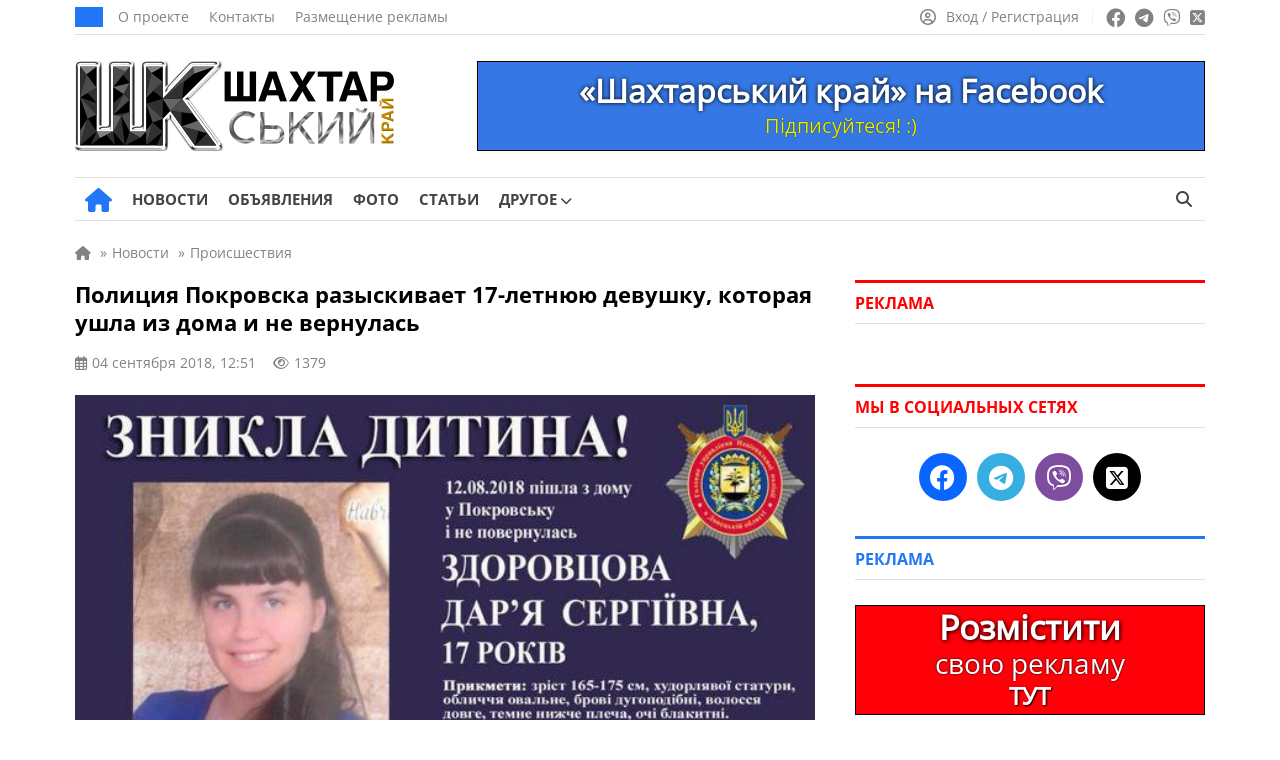

--- FILE ---
content_type: application/javascript; charset=utf-8
request_url: https://girnyk.dn.ua/wp-content/cache/debloat/js/c47cf0aed4c223cb6c843a3f8d74beaa.js
body_size: 626
content:
function toggleQuickSearch(event){if(event.target==document.querySelector(".quick-search__button")&&!document.querySelector(".quick-search__input").hasAttribute("quick-search__input--opened")){document.querySelector(".quick-search__input").style.display="block";setTimeout(function(){document.querySelector(".quick-search__input").classList.add("quick-search__input--opened");document.querySelector(".quick-search__form").style.width="100%";changeDestroyEvents()},1);document.querySelector(".quick-search__input").focus();return!1}else if(event.target.closest(".quick-search")){return!1}else{document.querySelector(".quick-search__input").classList.remove("quick-search__input--opened");changeDestroyEvents();setTimeout(function(){document.querySelector(".quick-search__form").style.width="30px";document.querySelector(".quick-search__input").style.display="none"},400)}}
function changeDestroyEvents(){if(document.querySelector(".quick-search__input").classList.contains("quick-search__input--opened")){document.querySelector(".quick-search__form").removeEventListener("submit",destroyLink,!1)}else{document.querySelector(".quick-search__form").addEventListener("submit",destroyLink,!1)}}
function destroyLink(e){e.preventDefault()}
document.addEventListener("click",toggleQuickSearch,!1);changeDestroyEvents();document.addEventListener("DOMContentLoaded",()=>{document.querySelector('.quick-search__input').addEventListener('keyup',e=>{const searchTerm=e.target.value.trim();const xhttp=new XMLHttpRequest();xhttp.onload=function(data){jQuery('.quick-search .preloader').hide();jQuery('.quick-search__result-list-wrapper').html(data.target.response);jQuery('.quick-search__result').fadeIn(500)}
if(searchTerm.length>2){xhttp.open("GET",`${location.origin}/wp-admin/admin-ajax.php?s=${searchTerm}&action=ba_ajax_search&lang=${window.location.pathname.indexOf('/ru/') !== -1 ? 'ru' : 'uk'}`,!0);jQuery('.quick-search__result').fadeOut();jQuery('.quick-search .preloader').show();xhttp.send()}});jQuery(document).mouseup(function(e){if((!jQuery('.quick-search__result').is(e.target)&&jQuery('.quick-search__result').has(e.target).length===0)&&(!jQuery('.quick-search__input').is(e.target)&&jQuery('.quick-search__input').has(e.target).length===0)){jQuery('.quick-search__result').fadeOut()}})})

--- FILE ---
content_type: application/javascript; charset=utf-8
request_url: https://girnyk.dn.ua/wp-content/cache/debloat/js/9bb074a49c251c8629dff8b1114310aa.js
body_size: 140
content:
document.addEventListener('DOMContentLoaded',()=>{const header_date=document.querySelector('.header_date');const currentDate=new Date()
const isRu=location.pathname.includes('/ru/')
let formatted=new Intl.DateTimeFormat(isRu?'ru-RU':'uk-UA',{dateStyle:'full'}).format(currentDate)
formatted=formatted.replaceAll(" р.","")
formatted=formatted.replaceAll(" г.","")
header_date.innerText=formatted})

--- FILE ---
content_type: application/javascript; charset=utf-8
request_url: https://girnyk.dn.ua/wp-content/cache/debloat/js/96c7a19f1af5638f4f133f9bf19b2459.js
body_size: 27
content:
fetchWidgetData('.populyty_posts .company_posts_row', 'news/v1/latest', 'color_blue', undefined, document.querySelector('.post_content').getAttribute('data-post-id'));